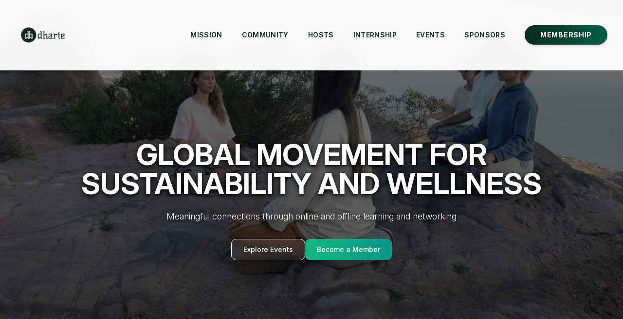

--- FILE ---
content_type: text/html; charset=UTF-8
request_url: https://dharte.com/
body_size: 1143
content:
<!DOCTYPE html>
<html lang="en">
  <head>
    <meta charset="UTF-8" />
    <meta name="viewport" content="width=device-width, initial-scale=1.0, maximum-scale=1" />
    <title>Dharte | Wellness and Sustainability Platform for Events & Experiences</title>
    <meta name="description" content="Dharte is a global wellness and sustainability platform hosting transformative events and experiences. Connect with wellness practitioners, exhibitors, and conscious businesses. Discover wellness retreats, conferences, and networking opportunities across India." />
    
    <!-- Open Graph / Social Media -->
    <meta property="og:type" content="website" />
    <meta property="og:title" content="Dharte | Wellness and Sustainability Platform for Events & Experiences" />
    <meta property="og:description" content="Join Dharte - a global platform for wellness and sustainability events. Experience transformative retreats, conferences, and networking opportunities featuring renowned speakers and exhibitors." />
    <meta property="og:image" content="https://images.unsplash.com/photo-1506905925346-21bda4d32df4?ixlib=rb-4.0.3&auto=format&fit=crop&w=1200&h=630" />
    <meta property="og:url" content="https://dharte.com/fest" />
    
    <!-- Custom Favicon -->
    <link rel="icon" href="data:image/svg+xml,<svg xmlns='http://www.w3.org/2000/svg' viewBox='0 0 100 100'><defs><linearGradient id='grad1' x1='0%25' y1='0%25' x2='100%25' y2='100%25'><stop offset='0%25' style='stop-color:%23059669;stop-opacity:1'/><stop offset='100%25' style='stop-color:%23047857;stop-opacity:1'/></linearGradient></defs><circle cx='50' cy='50' r='48' fill='url(%23grad1)'/><circle cx='50' cy='50' r='45' fill='none' stroke='%23d1fae5' stroke-width='2'/><path d='M50 25L40 40h8v15h4V40h8z' fill='%23ffffff'/><ellipse cx='50' cy='30' rx='6' ry='3' fill='%23d1fae5'/><path d='M30 55c0-8 6-15 14-17v-3c-10 2-17 10-17 20 0 11 9 20 20 20h6c11 0 20-9 20-20 0-10-7-18-17-20v3c8 2 14 9 14 17 0 9-7 16-16 16h-8c-9 0-16-7-16-16z' fill='%23d1fae5' opacity='0.6'/></svg>">
    <link rel="apple-touch-icon" href="data:image/svg+xml,<svg xmlns='http://www.w3.org/2000/svg' viewBox='0 0 100 100'><defs><linearGradient id='grad1' x1='0%25' y1='0%25' x2='100%25' y2='100%25'><stop offset='0%25' style='stop-color:%23059669;stop-opacity:1'/><stop offset='100%25' style='stop-color:%23047857;stop-opacity:1'/></linearGradient></defs><circle cx='50' cy='50' r='48' fill='url(%23grad1)'/><circle cx='50' cy='50' r='45' fill='none' stroke='%23d1fae5' stroke-width='2'/><path d='M50 25L40 40h8v15h4V40h8z' fill='%23ffffff'/><ellipse cx='50' cy='30' rx='6' ry='3' fill='%23d1fae5'/><path d='M30 55c0-8 6-15 14-17v-3c-10 2-17 10-17 20 0 11 9 20 20 20h6c11 0 20-9 20-20 0-10-7-18-17-20v3c8 2 14 9 14 17 0 9-7 16-16 16h-8c-9 0-16-7-16-16z' fill='%23d1fae5' opacity='0.6'/></svg>">
    
    <!-- Fonts -->
    <link rel="preconnect" href="https://fonts.googleapis.com">
    <link rel="preconnect" href="https://fonts.gstatic.com" crossorigin>
    <link href="https://fonts.googleapis.com/css2?family=Inter:ital,opsz,wght@0,14..32,300..900;1,14..32,300..900&display=swap" rel="stylesheet">
    
    <!-- Font Awesome -->
    <link rel="stylesheet" href="https://cdnjs.cloudflare.com/ajax/libs/font-awesome/6.0.0/css/all.min.css">
    <script type="module" crossorigin src="/assets/index-BKfPLTQR.js"></script>
    <link rel="stylesheet" crossorigin href="/assets/index-CIsB_tTv.css">
  </head>
  <body>
    <div id="root"></div>
  <script defer src="https://static.cloudflareinsights.com/beacon.min.js/vcd15cbe7772f49c399c6a5babf22c1241717689176015" integrity="sha512-ZpsOmlRQV6y907TI0dKBHq9Md29nnaEIPlkf84rnaERnq6zvWvPUqr2ft8M1aS28oN72PdrCzSjY4U6VaAw1EQ==" data-cf-beacon='{"version":"2024.11.0","token":"5dae0aee347b42fcaf38d8ea9944c8cc","r":1,"server_timing":{"name":{"cfCacheStatus":true,"cfEdge":true,"cfExtPri":true,"cfL4":true,"cfOrigin":true,"cfSpeedBrain":true},"location_startswith":null}}' crossorigin="anonymous"></script>
</body>
</html>
